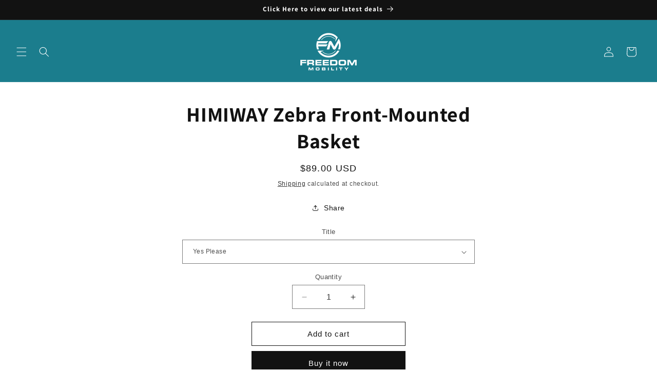

--- FILE ---
content_type: text/css
request_url: https://freedom-scooters.com/cdn/shop/t/14/assets/fcd.css?v=162080116959526697881725474970
body_size: 322
content:
autoplay-video video{display:block;width:100%;height:auto}autoplay-video.global-media-settings:after{content:none}header-drawer.has-left-content{display:flex;align-items:center;justify-content:flex-start}.header-extras{display:none;line-height:1.25}.header-extras a{color:inherit;text-decoration:none}.header-extras p{margin:0}.header-extras .underline{text-decoration:underline}.collection .card__inner{background:transparent}.collection .card__inner .card__media .media img{object-fit:contain}@media (min-width: 990px){header.header--top-left.show-header-extras{grid-template-areas:"heading extras icons" "navigation navigation navigation";grid-template-columns:165px 1fr auto}.header-extras{display:flex;align-items:center;justify-content:flex-start;grid-area:extras;gap:30px}.header__icons .list-social{display:flex}.header-phone{font-size:200%}.header-mobile-info{display:none}header.header--top-left.show-header-extras .header__inline-menu{margin-top:0}#site-footer-anchor{display:none}}@media (max-width: 1100px) and (min-width: 990px){.header-extras{font-size:85%}}@media (max-width: 989px){header.header--top-left.show-mobile-contact-link{grid-template-areas:"left-icons heading icons" "mobile-link mobile-link mobile-link"}.header__icons .list-social{display:none}.header-mobile-info{display:flex;align-items:center;justify-content:center;grid-area:mobile-link;font-size:14px}.header-mobile-info a{display:block;width:100%;color:#fff;text-decoration:underline;text-align:center}footer.footer{position:relative}#site-footer-anchor{visibility:hidden;width:100%;height:80px;position:absolute;top:-80px;z-index:-999;pointer-events:none}}.shopify-section.simple-image img{display:block;max-width:100%;height:auto}.rich-text__column{display:inline-block;width:50%;vertical-align:top}.city-page-container{display:grid;grid-template-columns:2fr 1fr;grid-gap:30px;max-width:1200px;margin:0 auto;padding:30px 5rem 50px}.city-page-blocks .page-width--narrow,.city-page-blocks .collapsible-content-wrapper-narrow{max-width:none}.city-page-sidebar-contents{position:sticky;top:160px}.city-page-blocks :is(h1,.h1){margin-bottom:20px;font-size:32px}.city-page-blocks .page-width{padding:10px 0}.city-page-blocks .collapsible-content-wrapper-narrow{padding:0}.city-page-blocks .accordion__title{padding-left:15px;font-size:20px}.city-page-blocks .rich-text .rte>.metafield-rich_text_field>*:first-child{margin-top:0}.city-page-blocks .rich-text .rte>.metafield-rich_text_field>*:last-child{margin-bottom:0}.city-page-sidebar-contents>*:not(:first-child){margin-top:30px}.city-page-sidebar-form{padding:15px 20px;border-radius:15px;box-shadow:0 0 5px #00000040}.city-page-sidebar-form-heading{margin:0 0 10px;text-align:center;text-transform:uppercase}.city-page-sidebar-form .field{margin-bottom:1rem;border:1px solid #ccc}.city-page-sidebar-form .field:before,.city-page-sidebar-form .field:after{display:none}.city-page-sidebar-form :is(input,label){font-size:1.4rem}.city-page-sidebar-form .field__input{height:3rem;padding:.75rem}.city-page-sidebar-form .field__label{top:50%;transform:translate3d(0,-50%,0)}.city-page-sidebar-form .field__checkbox-label{font-size:12px}.city-page-sidebar-form .field__checkbox-label a{color:inherit;font-style:italic}.city-page-sidebar-form .contact__button{margin-top:10px;text-align:center}.city-page-sidebar-form .button{height:auto;min-height:0;min-width:200px;padding:10px 25px;background-color:#1b7d8d;border-radius:10px;line-height:1;text-transform:uppercase;font-weight:600;font-size:18px}.city-page-sidebar-form .button:before,.city-page-sidebar-form .button:after{display:none}.city-page-sidebar-map iframe{width:100%;max-width:100%}@media (max-width: 1023px){.city-page-container{display:block;padding:30px 3rem 50px}.city-page-sidebar{max-width:480px;margin:50px auto 0}.rich-text__column{display:block;width:auto}.city-page-blocks .title-wrapper--self-padded-tablet-down,.city-page-blocks .title-wrapper--self-padded-mobile,.city-page-blocks .section-collection-list .collection-list:not(.slider){padding:0}.city-page-blocks .rich-text__wrapper{width:100%}}
/*# sourceMappingURL=/cdn/shop/t/14/assets/fcd.css.map?v=162080116959526697881725474970 */
